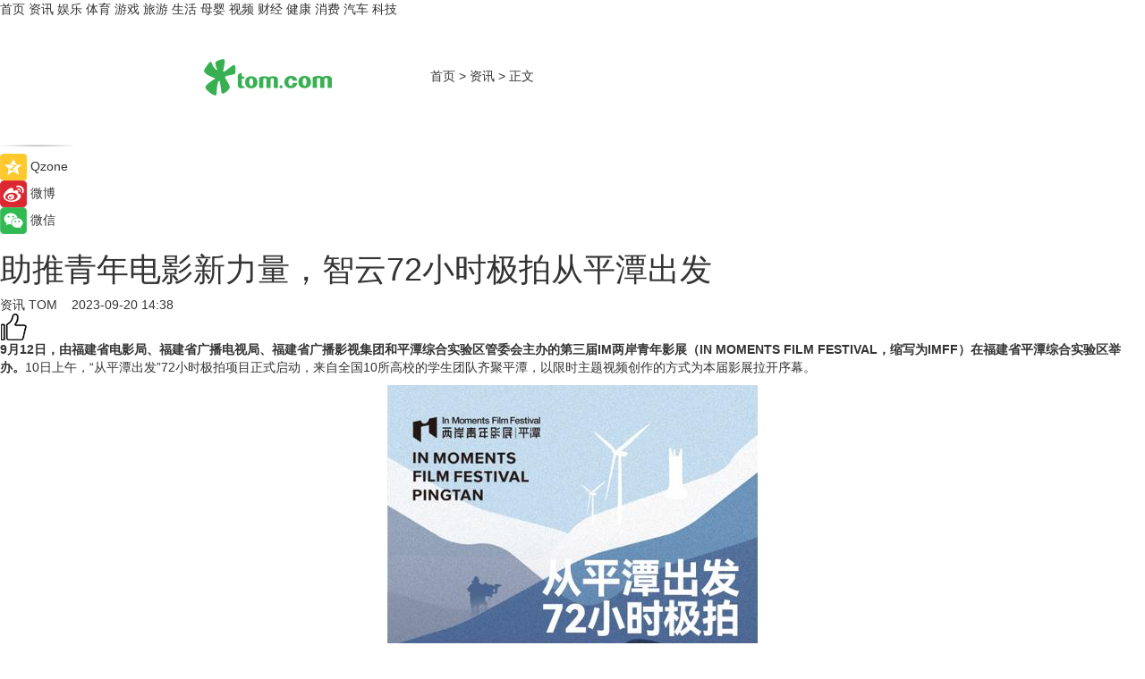

--- FILE ---
content_type: text/html
request_url: https://news.tom.com/202309/4479192041.html
body_size: 11479
content:
<!DOCTYPE html>
<html xmlns="http://www.w3.org/1999/xhtml"  lang="zh-CN" >

<!-- openCMs sreach -->
<head>
    <meta http-equiv="Content-Type" content="text/html; charset=UTF-8">
	<meta name="viewport" content="width=device-width, initial-scale=1.0">
    <meta http-equiv="X-UA-Compatible" content="IE=edge,chrome=1" >
	<meta name="referrer" content="unsafe-url" />
	<meta name="robots" content="index, follow">
   
    <title>助推青年电影新力量，智云72小时极拍从平潭出发_TOM资讯</title><meta name="Description" content="9月12日，由福建省电影局、福建省广播电视局、福建省广播影视集团和平潭综合实验区管委会主办的第三届IM两岸青年影展（IN MOMENTS FILM FESTIVAL，缩写为IMFF）在福建省平潭综合实验区举办。10日上午，“从平潭出发”72小时极拍项目正式启动，来自全国10所高校的学生团队齐聚平潭，以限时主题视频创作的方式为本届影展拉开序幕。">
        <meta name="keywords" content="第三届IM两岸青年影展,im两岸青年影展2023节目单,智云拍摄技巧">
        <meta name="Imageurl" content="https://imgs.tom.com/whyz/202309/4479192041/THUMBNAILdf8276f91775150b.jpg">
        <meta property="og:type" content="article"/>
        <meta property="og:title" content="助推青年电影新力量，智云72小时极拍从平潭出发"/>
        <meta property="og:description" content="9月12日，由福建省电影局、福建省广播电视局、福建省广播影视集团和平潭综合实验区管委会主办的第三届IM两岸青年影展（IN MOMENTS FILM FESTIVAL，缩写为IMFF）在福建省平潭综合实验区举办。10日上午，“从平潭出发”72小时极拍项目正式启动，来自全国10所高校的学生团队齐聚平潭，以限时主题视频创作的方式为本届影展拉开序幕。"/>
        <meta property="og:image" content="https://imgs.tom.com/whyz/202309/4479192041/THUMBNAILdf8276f91775150b.jpg"/>
        <meta property="og:url" content="https://news.tom.com/202309/4479192041.html"/>
        <meta property="og:release_date" content="2023-09-20 14:38"/>
    <link rel="canonical" href="https://news.tom.com/202309/4479192041.html"/>
	<meta name="applicable-device" content="pc,mobile">
	
    <!--加载图标-->
	   	 <link href="https://www.tom.com/system/modules/my.opencms.news/resources/tom/bootstrap/css/bootstrap.min.css" rel="stylesheet" type="text/css">
   	  <link href="//www.tom.com/system/modules/my.opencms.news/resources/pc/css/newcontent_auto3.css?v=5" rel="stylesheet" type="text/css">
   
	
</head>
<body>
<input  type="hidden"  value ="0" id="sltop"/>
<input  type="hidden"  value ="1175" id="jsonid"/>
<input  type="hidden"  value="/news/" id="category">
<div class="index_nav">
   <div class="index_nav_child">
<div class="index_nav_left">
<a href="//www.tom.com" title="TOM首页" id="shouye">首页</a>
<a href="//news.tom.com" title="TOM资讯" id="news">资讯</a>
<!--
<a href="//lookin.tom.com/" title="LOOKin" id="LOOKin">LOOKin</a>
-->
<a href="//ent.tom.com" title="TOM娱乐" id="ent" >娱乐</a>
<a href="//sports.tom.com" title="TOM体育" id="sports">体育</a>
<!--<a href="//star.tom.com" title="TOM明星" id="gossip">明星</a>-->
<!--<a href="//fashion.tom.com" title="TOM时尚" id="fashion">时尚</a>-->
<a href="//game.tom.cn" title="TOM游戏" target="_blank" id="game">游戏</a>
<a href="//travel.tom.com" id="travel" title="TOM旅游">旅游</a>
<a href="//life.tom.com" title="TOM生活" id="life">生活</a>
<a href="//baby.tom.com" title="TOM母婴" id="baby">母婴</a>
<!--<a href="//marketing.tom.com" title="TOM营销" id="marketing">营销</a>-->
<!--<a href="//vip.tom.com" title="TOM邮箱" id="mail" target="_blank">邮箱</a>-->
<!--<a href="//biz.tom.com" id="biz" title="TOM商业">商业</a>-->
<a href="//v.tom.com" id="tv" target="_blank" title="TOM视频">视频</a>
<a href="//finance.tom.com" id="finance" title="TOM财经">财经</a>
<a href="//health.tom.com" id="health" title="TOM健康">健康</a>
<!--
<a href="//joke.tom.com" id="joke" title="TOM段子">段子</a>
-->
<a href="//xiaofei.tom.com" title="TOM消费" id="xiaofei">消费</a>
<a href="//car.tom.com" title="TOM汽车" id="car">汽车</a>
<!--<a href="//www.ule.com" title="TOM购物" target="_blank">购物</a>-->
<a href="//tech.tom.com" title="TOM科技" id="tech">科技</a>
</div>
</div>
</div>
<div class="content_nav" id="content_nav">
    <div class="content_nav_box">
        <!--二维码-->
        <div id="qrcode" style="width:200px;height:200px;position:fixed;left:50%;top:50%; display:none;margin-left:-100px;margin-top:-100px;">aaa</div>
        <a class="back_arrow" id="back_arrow" href="javascript:history.back(-1)"><img src="https://www.tom.com/system/modules/my.opencms.news/resources/pc/pic/back_arow.png" alt></a>
        <a class="back_hot" id="back_hot" href="javascript:history.back(-1)"><img src="https://www.tom.com/system/modules/my.opencms.news/resources/pc/pic/tom_back.png" alt></a>
        <span class="tom_pc_logo"  href="https://www.tom.com"><img src="https://www.tom.com/system/modules/my.opencms.news/resources/pc/pic/tom_pc_logo.png" alt="logo"></span>
        <span class="tom_com_logo"><a href="https://www.tom.com/index2.html"> <img src="https://www.tom.com/system/modules/my.opencms.news/resources/tom/tomLogo1.png" alt="logo" ></a></span>
        <img class="tom_share" data-toggle="modal" data-target=".bs-example-modal-lg" src="//www.tom.com/system/modules/my.opencms.news/resources/pc/pic/tom_share.png" style="display: none;" alt>
		<a class="nav_left01" href="https://www.tom.com" title="网站首页" target="_blank">首页</a>
		<span class="nav_left01">&gt</span>
        <a class="nav_left01" href="https://news.tom.com" title="TOM资讯" target="_blank">资讯</a>
        <span class="nav_left01">&gt</span>
        <span class="nav_left01">正文</span>
        <span class="share_btn" name="sharebtn"  id="sharebtn" onclick="shareopen()"><img src="//www.tom.com/system/modules/my.opencms.news/resources/pc/pic/share_btn.png" alt></span>
        <div class="right_search_box" style="display:none;">
            <input value="">
            <span class="search_box_btn"><img src="//www.tom.com/system/modules/my.opencms.news/resources/pc/pic/search_btn_icon.png" alt></span>
        </div>
    </div>
</div>
<div class="wxAlert" style="display:none;z-index:9999;padding: 15px;border-radius: 3px; width:240px;height:67px;background:rgba(19,23,31,0.8);position:fixed;top:50%;left:50%;margin-top:-33.5px;margin-left:-120px;font-size:13px;color:#fff;">
    <img style="width:10px;height:9.5px;position:absolute;top:5px;right:5px;" src="https://www.tom.com/system/modules/my.opencms.news/resources/pc/pic/wx_close.png" alt>
    点击下方菜单栏  “ <img src="https://www.tom.com/system/modules/my.opencms.news/resources/shareios3.png" class="sharicoimg"  style="width: 27px; height: 27px;vertical-align: middle;" alt> ” 选择 “分享”， 把好文章分享出去!
</div>


<!-- 微信提示 -->
<div class="modal fade " id="wxmyModal" tabindex="-1" role="dialog" aria-labelledby="wxmyModalLabel" aria-hidden="true" >
    <div class="modal-dialog" >
        <img src="https://www.tom.com/system/modules/my.opencms.news/resources/shareios2.png" style="right: 0; float: right; width: 94px;margin-top:30px; margin-right:18px" alt>

        <div class="modal-content amodal-content" style="top: 250px; border:0px; width: 240px;height: 86px;left: 50%; margin-top: -33.5px;margin-left: -120px;font-size: 15px;color: rgb(255, 255, 255);background:rgba(19,23,31,0.8);padding: 4px;box-sizing: content-box;" >
            <button type="button" class="close closea" data-dismiss="modal" aria-hidden="true"  style="color: #fff;font-weight: normal; opacity: 1;">
                &times;
            </button>

            <div class="modal-body" style="padding-top:25px; text-align: center;">
                请点击右上角选择分享，把好文章分享出去
            </div>

        </div>
    </div>
</div>
<!--分享模态框-->
<div class="modal tomShare_modal fade bs-example-modal-lg tomShare_modalbs" tabindex="-1" role="dialog" aria-labelledby="myLargeModalLabel">
    <div style="margin:0;" class="modal-dialog modal-lg" role="document">
        <div class="modal-content">
            <div style="font-size:12px;" class="row text-center tomShare_modalbshe">
                <div data-dismiss="modal" class="col-xs-3"  id="pyq">
                    <img src="https://www.tom.com/system/modules/my.opencms.news/resources/pc/pic/tom_pyq.png" alt>
                    <div style="margin-top: 6px;" class="row">
                        <div class="col-xs-12">朋友圈</div>
                    </div>
                </div>
                <div data-dismiss="modal" class="col-xs-3"  id="wx">
                    <img  src="https://www.tom.com/system/modules/my.opencms.news/resources/pc/pic/tom_wechat.png" alt>
                    <div style="margin-top: 6px;" class="row">
                        <div class="col-xs-12">微信好友</div>
                    </div>
                </div>
                <div data-dismiss="modal" class="col-xs-3" id="qzone" onclick="shareToQzone()">
                    <img  src="//www.tom.com/system/modules/my.opencms.news/resources/pc/pic/tom_space.png" alt >
                    <div style="margin-top: 6px;" class="row">
                        <div class="col-xs-12">QQ空间</div>
                    </div>
                </div>
                <div data-dismiss="modal" class="col-xs-3" id="qq" onclick="shareToQQ()">
                    <img  src="https://www.tom.com/system/modules/my.opencms.news/resources/pc/pic/tom_qq1.png" alt>
                    <div style="margin-top: 6px;" class="row">
                        <div class="col-xs-12">QQ</div>
                    </div>
                </div>
            </div>
            <div style="" class="row">
                <div data-dismiss="modal" style="" class="col-xs-12 text-center tomShare_modalfb">
                    取消
                </div>
            </div>
        </div>
    </div>
</div>
<!--文章内容部分-->
<div class="content_body_box">
    <div class="content_body_left" id="content_body_left">
        <div class="scan_box">
            <div class="scan_box_text"></div>
            <div class="scan_box_img" id="scan_box_img"></div>
        </div>
        <div class="left_line"><img src="https://www.tom.com/system/modules/my.opencms.news/resources/pc/pic/left_line.png" alt></div>
        <div class="kongjian_share">
            <span class="kongjian_share_img"><img src="https://www.tom.com/system/modules/my.opencms.news/resources/pc/pic/kongjian_share.png" alt></span>
            <span class="kongjian_share_text">Qzone</span>
        </div>
        <div class="weibo_share">
            <span class="weibo_share_img"><img src="https://www.tom.com/system/modules/my.opencms.news/resources/pc/pic/weibo_share.png" alt></span>
            <span class="weibo_share_text">微博</span>
        </div>
        <div class="weixin_share">
            <span class="weixin_share_img"><img src="https://www.tom.com/system/modules/my.opencms.news/resources/pc/pic/weixin_share.png" alt></span>
            <span class="weixin_share_text">微信</span>
            <span class="weixin_share_scan" id="weixin_share_scan">
				</span>
        </div>
    </div>
    <div class="content_body_center" id="content_body_center">
        <div class="content_news_box">
            <h1 class="news_box_title news_box_title1">助推青年电影新力量，智云72小时极拍从平潭出发</h1>

                <!-- 写下想法弹出框 -->
                <div id="alert_share" style="display:none;border-color:rgba(66,66,66,0.1);background-color:#fff;box-shadow: 4px 7px 9px -8px rgb(66,66,66);color:#000000;" class="alert alert-success alert-dismissable fade in">
                    <button style="top: -13px;right: -26px;outline: 0;" type="button" class="close" aria-hidden="true">
                        &times;
                    </button>
                    <img style="width:14px;height:14px;" src="https://www.tom.com/system/modules/my.opencms.news/resources/pc/pic/tom_check.png" alt >
                    <strong>为推荐给更多人</strong>
                    <strong data-toggle="modal"  class="setdata" data-target=".bs-example-modal-lg" style="color:#31ba52;" >分享写下你的想法></strong>
                </div>
				
				  
				<div class="news_box_inforlinre">
				<div class="news_box_inforlinreab"></div>
                <div class="news_box_infor">
				<span class="formtag">资讯</span>
				 <span class="infor_from infor_froma">

								<a class="infor_from_a" href="/sourcelink.html?linkfrom=http://www.tom.com"  target="_blank"            rel="nofollow">
											TOM  &nbsp;&nbsp;</a>
									</span>
						<span class="infor_time">
							2023-09-20 14:38</span>
                   
                    <!--点赞新样式-->
                     	<div class="tom_fabulous tom_fabulousa">
                        <div class="tom_fabulousdiv" id="m_like">
                            <img class="tom_fabulousimg" src="https://www.tom.com/system/modules/my.opencms.news/resources/tom/phone_noclick.png" alt ><span class="tom_fabulousspan" id="num"></span>
                        </div>

                    </div>
                </div>
                <div class="news_box_text">
                    <html>
 <head></head>
 <body>
  <p><strong>9月12日，由福建省电影局、福建省广播电视局、福建省广播影视集团和平潭综合实验区管委会主办的第三届IM两岸青年影展（IN MOMENTS FILM FESTIVAL，缩写为IMFF）在福建省平潭综合实验区举办。</strong>10日上午，“从平潭出发”72小时极拍项目正式启动，来自全国10所高校的学生团队齐聚平潭，以限时主题视频创作的方式为本届影展拉开序幕。</p> 
  <center>
   <img src="https://imgs.tom.com/whyz/202309//4479192041/CONTENT6b01aa81b5b42c64.jpg" alt="助推青年电影新力量，智云72小时极拍从平潭出发" border="0">
  </center> 
  <p><strong>智云——官方摄像器材合作伙伴，筑梦青年创作</strong></p> 
  <p>IM两岸青年影展以扶持全球高校青年影视创作力量为目标，倡导两岸青年创作人以影像为介质，呈现多元时代下社会发展的真诚表达。这一理念与智云成立以来秉承的“发现、扶持有潜力的优秀影视创作者”宗旨完美契合。此次，72小时极拍活动智云也带来全新专业便携设备，筑梦高校青年完成电影创作。</p> 
  <center>
   <img src="https://imgs.tom.com/whyz/202309//4479192041/CONTENT6e6b2eb4a3aa15e2.jpg" alt="助推青年电影新力量，智云72小时极拍从平潭出发" border="0">
  </center> 
  <p>据了解，智云在行业内率先发起影像扶持活动，智云校园大使计划，在高校中培养热爱影视创作的青年学生；光影大使计划，为全球360名创作者提供专业器材和技术支持，助力梦想启航；连续举办五届短视频年度大赛和七届36小时影像创作大赛，让每一个创作者都能深入沟通，发挥创作才华。智云不仅持续培养行业新生创作力，也始终引领行业创新发展。</p> 
  <p>近年来，智云也通过技术创新将科技与文化深度融合，先后荣获国家“专精特新“小巨人"企业”、“国家文化和科技融合示范甚地”、“国家知识产权优势企业”等荣誉。智云也积极响应和参与各类影视文化创新活动，希望通过提供最新的拍摄设备和技术，为热爱影视创作的用户提供专业支持，帮助完成创作梦想。</p> 
  <p>本次主题“从平潭出发”72小时极拍挑战赛，智云也为影展高校团队提供智云WEEBILL 3S 相机稳定器和功率王X100摄影灯等主力产品作为拍摄设备和技术支持，并投入10万奖金激励青年影视创作者全力以赴。10所高校学子将深入了解智云产品，以72小时为限，结合“海”为主题，完成选题、讨论、踩点、写脚本、找演员、说戏、开拍、剪辑、配乐、字幕、包装……，全天候应对在当地创作的可能性。不仅考验创作团队的协作能力，专业技能，也让选手体验到了快节奏极限拍摄的乐趣。</p> 
  <center>
   <img src="https://imgs.tom.com/whyz/202309//4479192041/CONTENT7bcff5e578550e96.jpg" alt="助推青年电影新力量，智云72小时极拍从平潭出发" border="0">
  </center> 
  <p><strong>影像是文化介质，更是情感沟通桥梁</strong></p> 
  <p>此次72小时极拍活动主题紧扣IM两岸青年影展主旋律，陆地面积396.13平方千米的福建第一大岛平潭与宝岛台湾隔海相望，承载了中华儿女亲情血脉、民族文化、生活艺术之间的紧密联系，10所高校选手充分利用平潭得天独厚的地域优势，充分施展才华，涌现出一批优质的视频佳作。</p> 
  <p>福建师范大学《望海》，描述了一团未织成的毛线传续着祖孙关于对岸亲人的挂念；陕西师范大学《岚岛少年》，载着渔获在大街小巷东奔西突寻找出路的少年；山西传媒学院《蓝》，描述了寻找蓝眼泪无果的青年，和手工艺人在海边布置扎染，试图重现生态被破坏前的浪漫奇景。</p> 
  <center>
   <img src="https://imgs.tom.com/whyz/202309//4479192041/CONTENT2041298beb5b9509.jpg" alt="助推青年电影新力量，智云72小时极拍从平潭出发" border="0">
  </center> 
  <p>一等奖作品《海山》（英文名《Hｉ!Son!》），讲述了留守少年海山，他拒绝父亲带他出岛求学，不是他不知道外面有多好，只是他早早意识到这方海岛需要他来接力奋斗，张望着68海里之外的父亲工作的台湾本岛，他从小就渴望着海底隧道打通连接的那天。</p> 
  <p>这部主线讲述父子亲情的影片，触摸之下可体察到两岸情感的脉动，也听得到新时代渔人进行现代渔业产业转型的新声。令人尤为惊喜的是，团队成员还为这支短片创作、演唱了歌曲《少年海山》，以清新抒情的语调，娓娓动人的歌词串联起孩子们对故乡热土的无限眷恋和期望。</p> 
  <center>
   <img src="https://imgs.tom.com/whyz/202309//4479192041/CONTENTdf8276f91775150b.jpg" alt="助推青年电影新力量，智云72小时极拍从平潭出发" border="0">
  </center> 
  <p>影像的魅力在于通过视频形式传达情感和精神，越来越多创作者通过轻便、专业的智能设备记录生活，表达真实自我。智云通过探索极致影像记录方式，助力千万用户完成艺术创作，并且给予每份创作热情充分尊重和支持。</p> 
  <p>本次参赛作品不仅在配套齐全，视听效果极佳的影院按顺展播，也邀请高校电影人、教授亲临现场，为高校学生传授专业经验，出谋划策。活动最终评选出10位优秀作品，并在IM两岸青年展表彰晚会上同步授奖。</p> 
  <center>
   <img src="https://imgs.tom.com/whyz/202309//4479192041/CONTENTa04fd85fb9e5338f.jpg" alt="助推青年电影新力量，智云72小时极拍从平潭出发" border="0">
  </center> 
  <p><strong>深化两岸文化交流，发掘领域合作新契机</strong></p> 
  <p>此次影展活动也充分搭建起企业品牌与影像各界合作沟通的桥梁，让行业引领者能够充分发挥产品和技术优势，服务专业群体。据悉，智云沉淀于手持稳定拍摄领域，近年又强势进军便携影视灯设备，产品深度服务于专业青年创作群体，这与影展的受众人群紧密契合。此次影展智云作为官方摄像器材合作伙伴，不仅推动贯彻科技与文化深度融合，也积极参与新生力量创作活动。</p> 
  <p>智云通过最新的相机稳定器和补光设备助力72小时极拍创作，为高校青年极限拍摄保驾护航，也在创作过程中充分汲取用户心声，搭建合作沟通渠道，促进企业良性发展，树立了企业深度落实和支持文化产业发展的行业典范。</p> 
  <center>
   <img src="https://imgs.tom.com/whyz/202309//4479192041/CONTENTbbf1ba95595cd3eb.jpg" alt="助推青年电影新力量，智云72小时极拍从平潭出发" border="0">
  </center> 
  <p>智云总经理廖旺明先生表示，智云愿与坚持更专业、更年轻、更真诚的两岸青年影展一起，以影像为介质，一起为两岸青年的电影梦想努力，为电影发展注入更多活力和创新。智云也将提供更多的智能创新产品与各级影像创作者共同实现自我价值，将优质的影视作品推向国际市场。并且也呼吁行业齐心协力，为影视产业的发展献出力量，努力弘扬中华文化，为两岸文化交流与繁荣作出更大的贡献。</p> 
  <p>&nbsp;</p>
 </body>
</html><!--增加原创提示-->
					<span id="adright" style="color: #ffffff;display:none">0</span>
                </div>
				</div>
				<div class="news_box_banner_pc1" style="margin-top: 10px;margin-bottom: 20px;">
					<a class="a_img_border" href="//game.tom.com?pop=1"  rel="nofollow"  ><img src="https://www.tom.com/system/modules/my.opencms.news/resources/pc/pic/banner/tem_pc1.jpg" alt/>
					<div class="guanggao">
						广告
					</div>
					</a>
				</div>
				
                <div class="news_box_operation">
				  <div class="news_box_report news_box_reporta"><a href="https://www.tom.com/partner/jubao.html" target="_blank" rel="nofollow">举报</a></div>
					 	<span class="infor_author">责任编辑：
							WY-BD</span>
                  
                    <div style="margin-top: 50px;text-align: center;">
                        <div style="display: inline-block;" id="pc_like">
                            <img src="https://www.tom.com/system/modules/my.opencms.news/resources/pc/pic/pc_noclick.png"   alt >
                            <p style="margin-top: 10px;" id="num"></p>
                        </div>
                    </div>
                </div>
				  <div class="news_box_operation_mhead" >
				  
				  </div>
                <div class="news_box_operation_m" style="text-align:right;font-size:13px;color:#666666;margin-bottom:20px;">
                    责任编辑：
                    WY-BD<!--<div style="margin-top: 40px;text-align: center;">
                        <div style="display: inline-block; border: 1px solid #c5c5c5; border-radius: 51px; padding: 5px; min-width: 134px; font-size: 16px; cursor: pointer; color: #4f5054;" id="m_like">
                            <img style="vertical-align: middle;width: 20px;" src="//www.tom.com/system/modules/my.opencms.news/resources/tom/phone_noclick.png"><span style="margin-top: 10px;vertical-align: middle;padding-left: 5px;" id="num">赞</span>
                        </div>

                    </div>-->

                </div>
            <!-- app分享-->
            <div class="news_box_share" id="news_box_share">
                <div id="sharetxt" class="share_title" >
                    <span>————</span>&nbsp;&nbsp;&nbsp;&nbsp;分享到&nbsp;&nbsp;&nbsp;&nbsp;<span>————</span>
                </div>
                <div id="sharebtn4" class="contect_share">
                    <div class="share_platform">
                        <div class="share_weixin"><a id="wx" onclick="shareToWx()">
                            <div><img src="https://www.tom.com/system/modules/my.opencms.news/resources/pc/pic/weixin3.png"></div>
                            <div class="share_text">微信好友</div>
                        </a>
                        </div>
                        <div class="share_quan"><a id="pyq" onclick="shareToWxpyq()">
                            <div><img src="https://www.tom.com/system/modules/my.opencms.news/resources/pc/pic/quan3.png"></div>
                            <div class="share_text">朋友圈</div>
                        </a>
                        </div>
                        <div class="share_qq"><a id="qq" onclick="shareToQQ()">
                            <div><img src="https://www.tom.com/system/modules/my.opencms.news/resources/pc/pic/QQ3.png"></div>
                            <div class="share_text">QQ好友</div>
                        </a>
                        </div>
                        <div class="share_kongjian"><a id="qzone" onclick="shareToQzone()">
                            <div><img src="https://www.tom.com/system/modules/my.opencms.news/resources/pc/pic/kongjian3.png"></div>
                            <div class="share_text">QQ空间</div>
                        </a>
                        </div>
                        <script id="app" type="text/javascript"></script>
                    </div>
                </div>
            </div>
            <div class="news_box_banner_pc"></div>
        </div>
		
		  <div class="news_box_banner_phone">
       
    </div>
		
			
		<div class="shoujiline"></div>
		<div class="shouji">
			<div class="pic_news_title">
				<span class="mrelation_titlespanicom">&nbsp;</span>
				<span class="mrelation_titlespan">相关推荐</span>
			</div>
			<div class='three_image_news'>        <a href='//ent.tom.com/202503/1692508414.html'>            <div class='news_title'>房东的猫「世界/青年」2025巡回演唱会启程：以“劦”为名，共筑青年与世界的声浪</div>            <div class='news_pic3'>                <img class='pic1' src='https://imgs.tom.com/ent/202503/1692508414/THUMBNAIL929B97D9223A409A.jpg' alt='房东的猫「世界/青年」2025巡回演唱会启程：以“劦”为名，共筑青年与世界的声浪'>                <img class='pic2' src='https://imgs.tom.com/ent/202503/1692508414/THUMBNAILdba10e36fc16a70f.jpg' alt='房东的猫「世界/青年」2025巡回演唱会启程：以“劦”为名，共筑青年与世界的声浪'>                <img class='pic2' src='https://imgs.tom.com/ent/202503/1692508414/THUMBNAILaa9ad2a33965bb28.jpg' alt='房东的猫「世界/青年」2025巡回演唱会启程：以“劦”为名，共筑青年与世界的声浪'>            </div>        </a>        <div class='news_infor'>            <div class='source'>                <span>南方娱乐网</span>            </div>            <span class='push_time'>03-11 16:36</span>        </div>    </div><div class='three_image_news'>        <a href='//life.tom.com/202503/4516179987.html'>            <div class='news_title'>小米、瑞幸之后，鸿星尔克为何成为新锐青年的「精神三宝」？</div>            <div class='news_pic3'>                <img class='pic1' src='https://imgs.tom.com/whyz/202503/4516179987/THUMBNAILb691143cb21dcb34.jpeg' alt='小米、瑞幸之后，鸿星尔克为何成为新锐青年的「精神三宝」？'>                <img class='pic2' src='https://imgs.tom.com/whyz/202503/4516179987/THUMBNAIL774578e8c464324a.jpeg' alt='小米、瑞幸之后，鸿星尔克为何成为新锐青年的「精神三宝」？'>                <img class='pic2' src='https://imgs.tom.com/whyz/202503/4516179987/THUMBNAILa08e8ccb6277f043.jpeg' alt='小米、瑞幸之后，鸿星尔克为何成为新锐青年的「精神三宝」？'>            </div>        </a>        <div class='news_infor'>            <div class='source'>                <span>TOM</span>            </div>            <span class='push_time'>03-10 09:24</span>        </div>    </div><div class='three_image_news'>        <a href='//tech.tom.com/202503/4958300740.html'>            <div class='news_title'>鸿蒙原生版云闪付用户激增：百万下载背后，2000银行绑定+智感扫码成亮点</div>            <div class='news_pic3'>                <img class='pic1' src='https://imgs.tom.com/whyz/202503/4958300740/THUMBNAIL7bd23aa9b0678e71.jpg' alt='鸿蒙原生版云闪付用户激增：百万下载背后，2000银行绑定+智感扫码成亮点'>                <img class='pic2' src='https://imgs.tom.com/whyz/202503/4958300740/THUMBNAILf074da92817da5fc.jpeg' alt='鸿蒙原生版云闪付用户激增：百万下载背后，2000银行绑定+智感扫码成亮点'>                <img class='pic2' src='https://imgs.tom.com/whyz/202503/4958300740/THUMBNAIL8d4cbe327a8b69b8.jpg' alt='鸿蒙原生版云闪付用户激增：百万下载背后，2000银行绑定+智感扫码成亮点'>            </div>        </a>        <div class='news_infor'>            <div class='source'>                <span>TOM</span>            </div>            <span class='push_time'>03-14 16:58</span>        </div>    </div><div class='news'>        <div class='news-left'>            <div class='desc' style='vertical-align: middle;'>                <div class='news_left_title'><a href='//finance.tom.com/202503/1687962642.html'>定了！上海黄浦江、苏州河两岸，未来十年发展规划出炉</a>                </div>                <div class='footer' style='float: left;margin-top:5px;'>                    <div class='footer_source'>                       <span>乐居财经</span>                    </div>                </div>                <span class='push_time push_timea' style='line-height:19px;margin-top:10px'>03-11 15:03</span></div>        </div>        <a href='//finance.tom.com/202503/1687962642.html'>            <div class='pic'>                <img class='pic1' src='https://imgs.tom.com/finance/202503/1687962642/THUMBNAIL49ADDEF19A4243EC.jpg' alt='定了！上海黄浦江、苏州河两岸，未来十年发展规划出炉'>            </div>        </a>    </div><div class='three_image_news'>        <a href='//news.tom.com/202503/4241086477.html'>            <div class='news_title'> 游牧青年必备丨罗浮宫助你轻松住出幸福感</div>            <div class='news_pic3'>                <img class='pic1' src='https://imgs.tom.com/whyz/202503/4241086477/THUMBNAILe3711e367608ff70.jpeg' alt=' 游牧青年必备丨罗浮宫助你轻松住出幸福感'>                <img class='pic2' src='https://imgs.tom.com/whyz/202503/4241086477/THUMBNAILa675f5b4818bbd3c.jpeg' alt=' 游牧青年必备丨罗浮宫助你轻松住出幸福感'>                <img class='pic2' src='https://imgs.tom.com/whyz/202503/4241086477/THUMBNAIL3fad80204bf1b81b.jpeg' alt=' 游牧青年必备丨罗浮宫助你轻松住出幸福感'>            </div>        </a>        <div class='news_infor'>            <div class='source'>                <span>TOM</span>            </div>            <span class='push_time'>03-17 15:14</span>        </div>    </div></div>
		
		<div class="recommend_text">
		      <div class="relation_title" id="list-container">
		          <span style=""  class="relation_titlespanico">&nbsp;</span>
		          <span style="" class="relation_titlespan">热点精选</span>
		      </div>
		   <div class='item-container item-none item-noneb'><div class='divh4'><a target='_blank' href='//finance.tom.com/202503/4603194163.html'>政企协同谱新篇 陕西渭南高新区考察团莅临闪开调研交流</a></div><ul><li class='item-center'><a class='a_img_border' target='_blank' href='//finance.tom.com/202503/4603194163.html'><img class='item-img' src='https://imgs.tom.com/whyz/202503/4603194163/THUMBNAILb84537e3765cb4b8.jpg' alt='政企协同谱新篇 陕西渭南高新区考察团莅临闪开调研交流'></a></li><li class='item-center'><a class='a_img_border' target='_blank' href='//finance.tom.com/202503/4603194163.html'><img class='item-img' src='https://imgs.tom.com/whyz/202503/4603194163/THUMBNAILa02107419a1ee69b.jpg' alt='政企协同谱新篇 陕西渭南高新区考察团莅临闪开调研交流'></a></li><li class='item-center'><a class='a_img_border' target='_blank' href='//finance.tom.com/202503/4603194163.html'><img class='item-img' src='https://imgs.tom.com/whyz/202503/4603194163/THUMBNAIL185575a67bc48e52.jpg' alt='政企协同谱新篇 陕西渭南高新区考察团莅临闪开调研交流'></a></li></ul><div class='item-bottom'><p class='soddd'><a href=http://www.tom.com target='_blank' rel='nofollow' class='source_text'>TOM</a><span class='publish-time publish-timepc'>2025-03-21 18:02</span><span class='publish-time publish-timemb'>03-21 18:02</span></p></div></div><div class='item-container item-none item-noneb'><div class='divh4'><a target='_blank' href='//sports.tom.com/202503/4601655223.html'>“村超”热潮引爆赛事经济　天马运动打造赛事采购解决方案</a></div><ul><li class='item-center'><a class='a_img_border' target='_blank' href='//sports.tom.com/202503/4601655223.html'><img class='item-img' src='https://imgs.tom.com/whyz/202503/4601655223/THUMBNAIL8d39ed58bf081632.jpg' alt='“村超”热潮引爆赛事经济　天马运动打造赛事采购解决方案'></a></li><li class='item-center'><a class='a_img_border' target='_blank' href='//sports.tom.com/202503/4601655223.html'><img class='item-img' src='https://imgs.tom.com/whyz/202503/4601655223/THUMBNAILc91ee21ea07aae52.jpg' alt='“村超”热潮引爆赛事经济　天马运动打造赛事采购解决方案'></a></li><li class='item-center'><a class='a_img_border' target='_blank' href='//sports.tom.com/202503/4601655223.html'><img class='item-img' src='https://imgs.tom.com/whyz/202503/4601655223/THUMBNAIL9cb33138068b96d2.jpg' alt='“村超”热潮引爆赛事经济　天马运动打造赛事采购解决方案'></a></li></ul><div class='item-bottom'><p class='soddd'><a href=http://www.tom.com target='_blank' rel='nofollow' class='source_text'>TOM</a><span class='publish-time publish-timepc'>2025-03-21 17:54</span><span class='publish-time publish-timemb'>03-21 17:54</span></p></div></div><div class='item-container item-none item-noneb'><div class='divh4'><a target='_blank' href='//life.tom.com/202503/4602131671.html'> 三星AI神系列产品亮相AWE 2025，深度剖析智能家居的硬核科技</a></div><ul><li class='item-center'><a class='a_img_border' target='_blank' href='//life.tom.com/202503/4602131671.html'><img class='item-img' src='https://imgs.tom.com/whyz/202503/4602131671/THUMBNAILbfe8cbf0adf9819e.jpeg' alt=' 三星AI神系列产品亮相AWE 2025，深度剖析智能家居的硬核科技'></a></li><li class='item-center'><a class='a_img_border' target='_blank' href='//life.tom.com/202503/4602131671.html'><img class='item-img' src='https://imgs.tom.com/whyz/202503/4602131671/THUMBNAIL276bc3bbf6ce59d0.jpg' alt=' 三星AI神系列产品亮相AWE 2025，深度剖析智能家居的硬核科技'></a></li><li class='item-center'><a class='a_img_border' target='_blank' href='//life.tom.com/202503/4602131671.html'><img class='item-img' src='https://imgs.tom.com/whyz/202503/4602131671/THUMBNAILac7c790b62643cf3.jpeg' alt=' 三星AI神系列产品亮相AWE 2025，深度剖析智能家居的硬核科技'></a></li></ul><div class='item-bottom'><p class='soddd'><a href=http://www.tom.com target='_blank' rel='nofollow' class='source_text'>TOM</a><span class='publish-time publish-timepc'>2025-03-21 17:52</span><span class='publish-time publish-timemb'>03-21 17:52</span></p></div></div><div class='item-container item-none item-noneb'><div class='divh4'><a target='_blank' href='//finance.tom.com/202503/4602210615.html'>尚品宅配动真格！何以推进木门业务？</a></div><ul><li class='item-center'><a class='a_img_border' target='_blank' href='//finance.tom.com/202503/4602210615.html'><img class='item-img' src='https://imgs.tom.com/whyz/202503/4602210615/THUMBNAIL1ae9b7a587834465.jpg' alt='尚品宅配动真格！何以推进木门业务？'></a></li><li class='item-center'><a class='a_img_border' target='_blank' href='//finance.tom.com/202503/4602210615.html'><img class='item-img' src='https://imgs.tom.com/whyz/202503/4602210615/THUMBNAIL98e07dcca7c6bbb0.jpg' alt='尚品宅配动真格！何以推进木门业务？'></a></li><li class='item-center'><a class='a_img_border' target='_blank' href='//finance.tom.com/202503/4602210615.html'><img class='item-img' src='https://imgs.tom.com/whyz/202503/4602210615/THUMBNAILbfd3393c2a9b1df2.jpeg' alt='尚品宅配动真格！何以推进木门业务？'></a></li></ul><div class='item-bottom'><p class='soddd'><a href=http://www.tom.com target='_blank' rel='nofollow' class='source_text'>TOM</a><span class='publish-time publish-timepc'>2025-03-21 17:52</span><span class='publish-time publish-timemb'>03-21 17:52</span></p></div></div><div class='item-container item-none item-noneb'><div class='divh4'><a target='_blank' href='//travel.tom.com/202503/4600667977.html'>拆解文旅流量密码，抖音春游经济火热出圈</a></div><ul><li class='item-center'><a class='a_img_border' target='_blank' href='//travel.tom.com/202503/4600667977.html'><img class='item-img' src='https://imgs.tom.com/whyz/202503/4600667977/THUMBNAIL04a8660fea74cef3.jpg' alt='拆解文旅流量密码，抖音春游经济火热出圈'></a></li><li class='item-center'><a class='a_img_border' target='_blank' href='//travel.tom.com/202503/4600667977.html'><img class='item-img' src='https://imgs.tom.com/whyz/202503/4600667977/THUMBNAILe36bda85b15ef485.jpg' alt='拆解文旅流量密码，抖音春游经济火热出圈'></a></li><li class='item-center'><a class='a_img_border' target='_blank' href='//travel.tom.com/202503/4600667977.html'><img class='item-img' src='https://imgs.tom.com/whyz/202503/4600667977/THUMBNAILd2db4badf359e0f4.jpg' alt='拆解文旅流量密码，抖音春游经济火热出圈'></a></li></ul><div class='item-bottom'><p class='soddd'><a href=http://www.tom.com target='_blank' rel='nofollow' class='source_text'>TOM</a><span class='publish-time publish-timepc'>2025-03-21 17:43</span><span class='publish-time publish-timemb'>03-21 17:43</span></p></div></div><div class='item-container item-none item-noneb'><div class='divh4'><a target='_blank' href='//tech.tom.com/202503/4600287172.html'>《创维×海思联合创新｜提供嵌入式电视的完美答卷》 </a></div><ul><li class='item-center'><a class='a_img_border' target='_blank' href='//tech.tom.com/202503/4600287172.html'><img class='item-img' src='https://imgs.tom.com/whyz/202503/4600287172/THUMBNAILd1b020bfd0bcd819.jpeg' alt='《创维×海思联合创新｜提供嵌入式电视的完美答卷》 '></a></li><li class='item-center'><a class='a_img_border' target='_blank' href='//tech.tom.com/202503/4600287172.html'><img class='item-img' src='https://imgs.tom.com/whyz/202503/4600287172/THUMBNAIL1e7ba65250841a03.jpeg' alt='《创维×海思联合创新｜提供嵌入式电视的完美答卷》 '></a></li><li class='item-center'><a class='a_img_border' target='_blank' href='//tech.tom.com/202503/4600287172.html'><img class='item-img' src='https://imgs.tom.com/whyz/202503/4600287172/THUMBNAILfbc45eeaa1b88c84.jpeg' alt='《创维×海思联合创新｜提供嵌入式电视的完美答卷》 '></a></li></ul><div class='item-bottom'><p class='soddd'><a href=http://www.tom.com target='_blank' rel='nofollow' class='source_text'>TOM</a><span class='publish-time publish-timepc'>2025-03-21 17:43</span><span class='publish-time publish-timemb'>03-21 17:43</span></p></div></div><div class='item-container item-none item-noned'><ul class='tem-nonere'><li class='item-left'><a  class='a_img_border'  target='_blank' href='//baby.tom.com/202503/4598664592.html'><img class='item-img' src='https://imgs.tom.com/whyz/202503/4598664592/THUMBNAIL87fcdc0a2935251d.jpeg' alt=' 你守护宝宝,英氏守护你的每一寸光芒'></a></li><li class='item-right'><div class='divh4'><a target='_blank' href='//baby.tom.com/202503/4598664592.html'> 你守护宝宝,英氏守护你的每一寸光芒</a></div><p class='soddd'><a href=http://www.tom.com target='_blank' rel='nofollow' class='source_text'>TOM</a><span class='publish-time publish-timepc'>2025-03-21 17:27</span><span class='publish-time publish-timemb'>03-21 17:27</span></p></li></ul></div><div class='item-container item-none item-noneb'><div class='divh4'><a target='_blank' href='//sports.tom.com/202503/4596514218.html'>壳牌超凡喜力新品全球首发,率先升至 API SQ 新标,驭风前行动力觉醒</a></div><ul><li class='item-center'><a class='a_img_border' target='_blank' href='//sports.tom.com/202503/4596514218.html'><img class='item-img' src='https://imgs.tom.com/whyz/202503/4596514218/THUMBNAIL962e92b41fbf1de1.jpeg' alt='壳牌超凡喜力新品全球首发,率先升至 API SQ 新标,驭风前行动力觉醒'></a></li><li class='item-center'><a class='a_img_border' target='_blank' href='//sports.tom.com/202503/4596514218.html'><img class='item-img' src='https://imgs.tom.com/whyz/202503/4596514218/THUMBNAIL7431ea3d7c1c0fe6.jpeg' alt='壳牌超凡喜力新品全球首发,率先升至 API SQ 新标,驭风前行动力觉醒'></a></li><li class='item-center'><a class='a_img_border' target='_blank' href='//sports.tom.com/202503/4596514218.html'><img class='item-img' src='https://imgs.tom.com/whyz/202503/4596514218/THUMBNAIL119f77a284b98a7f.jpeg' alt='壳牌超凡喜力新品全球首发,率先升至 API SQ 新标,驭风前行动力觉醒'></a></li></ul><div class='item-bottom'><p class='soddd'><a href=http://www.tom.com target='_blank' rel='nofollow' class='source_text'>TOM</a><span class='publish-time publish-timepc'>2025-03-21 17:04</span><span class='publish-time publish-timemb'>03-21 17:04</span></p></div></div></div> 
		   <div class="newdixian">
        人家也是有底线的啦~
    </div>
		
    </div>

  
  
   
  
  
    <div class="content_body_right" id="content_body_right">
		 <div class="body_right_banner" id="body_right_banner"><div class="guanggao" style="display:none">广告</div>
        </div>
	
        <div class="recommend_pic_news" id="recommend_pic_news">
            <div class="pic_news_title">相关推荐</div>

            <div class='pic_news01'><a href='//ent.tom.com/202503/1692508414.html' target='_blank' title='房东的猫「世界/青年」2025巡回演唱会启程：以“劦”为名，共筑青年与世界的声浪'><img src='https://imgs.tom.com/ent/202503/1692508414/THUMBNAIL929B97D9223A409A.jpg' width='270' height='152' alt><p class='pic_news01_title'>房东的猫「世界/青年」2025巡回演唱会启程：以“劦”为名，共筑青年与世界的声浪</p></a></div><div class='friend_line'></div><div class='pic_news01'><a href='//life.tom.com/202503/4516179987.html' target='_blank' title='小米、瑞幸之后，鸿星尔克为何成为新锐青年的「精神三宝」？'><img src='https://imgs.tom.com/whyz/202503/4516179987/THUMBNAILb691143cb21dcb34.jpeg' width='270' height='152' alt><p class='pic_news01_title'>小米、瑞幸之后，鸿星尔克为何成为新锐青年的「精神三宝」？</p></a></div><div class='friend_line'></div><div class='pic_news01'><a href='//tech.tom.com/202503/4958300740.html' target='_blank' title='鸿蒙原生版云闪付用户激增：百万下载背后，2000银行绑定+智感扫码成亮点'><img src='https://imgs.tom.com/whyz/202503/4958300740/THUMBNAIL7bd23aa9b0678e71.jpg' width='270' height='152' alt><p class='pic_news01_title'>鸿蒙原生版云闪付用户激增：百万下载背后，2000银行绑定+智感扫码成亮点</p></a></div><div class='friend_line'></div><div class='pic_news01'><a href='//finance.tom.com/202503/1687962642.html' target='_blank' title='定了！上海黄浦江、苏州河两岸，未来十年发展规划出炉'><img src='https://imgs.tom.com/finance/202503/1687962642/THUMBNAIL49ADDEF19A4243EC.jpg' width='270' height='152' alt><p class='pic_news01_title'>定了！上海黄浦江、苏州河两岸，未来十年发展规划出炉</p></a></div><div class='friend_line'></div><div class='pic_news01'><a href='//news.tom.com/202503/4241086477.html' target='_blank' title=' 游牧青年必备丨罗浮宫助你轻松住出幸福感'><img src='https://imgs.tom.com/whyz/202503/4241086477/THUMBNAILe3711e367608ff70.jpeg' width='270' height='152' alt><p class='pic_news01_title'> 游牧青年必备丨罗浮宫助你轻松住出幸福感</p></a></div><div class='friend_line'></div></div>
       
         <div id="makeline"></div>
        <input type='hidden' id="markvalue"/>
        <div class="body_right_banner" id="body_right_bottom_banner"><div class="guanggao">广告</div>
        </div>
    </div>
</div>
	<span  id="back_top"></span>
	 <span class="ina_fhdb" id="ina_fhdb"><img src="//www.tom.com/system/modules/my.opencms.news/resources/tom/fhdb1.png" alt></span>

<div class="content_bottom_box">
<div class="content_bottom">
<div class="content_bottom_line"></div>
<div class="content_bottom1">
<a href="http://www.tomgroup.com/chs/" target="_blank" rel="nofollow">TOM集团</a>
<a href="//www.tom.com/partner/adserver.html" target="_blank" rel="nofollow">广告服务</a>
<a href="//www.tom.com/partner/jointom.html" target="_blank" rel="nofollow">加入TOM</a>
</div>
<div class="content_bottom2">Copyright © 2018 TOM.COM Corporation, All Rights Reserved 新飞网版权所有</div>
</div>
</div>




    <script src="//www.tom.com/system/modules/my.opencms.news/resources/tom/pc/js/jquery-3.2.1.min.js"></script> 
  <script src="//www.tom.com/system/modules/my.opencms.news/resources/pc/minjs/jquery.cookie.min.js"></script> 
      <script src="//www.tom.com/system/modules/my.opencms.news/resources/pc/js/in_content_auto_nav.js"></script>
	    <script src="//www.tom.com/system/modules/my.opencms.news/resources/pc/js/in_content_auto.js?v=9"></script>
    <script type="text/javascript" src="https://www.tom.com/system/modules/my.opencms.news/resources/pc/js/qrcode.min.js"></script>
	  <script src="https://www.tom.com/system/modules/my.opencms.news/resources/pc/minjs/get_track.min.js"></script> 
    <script src="//www.tom.com/system/modules/my.opencms.news/resources/tom/test/js/bootstrap.min.js" charset="utf-8"></script> 
	
	 
</body>
</html>
